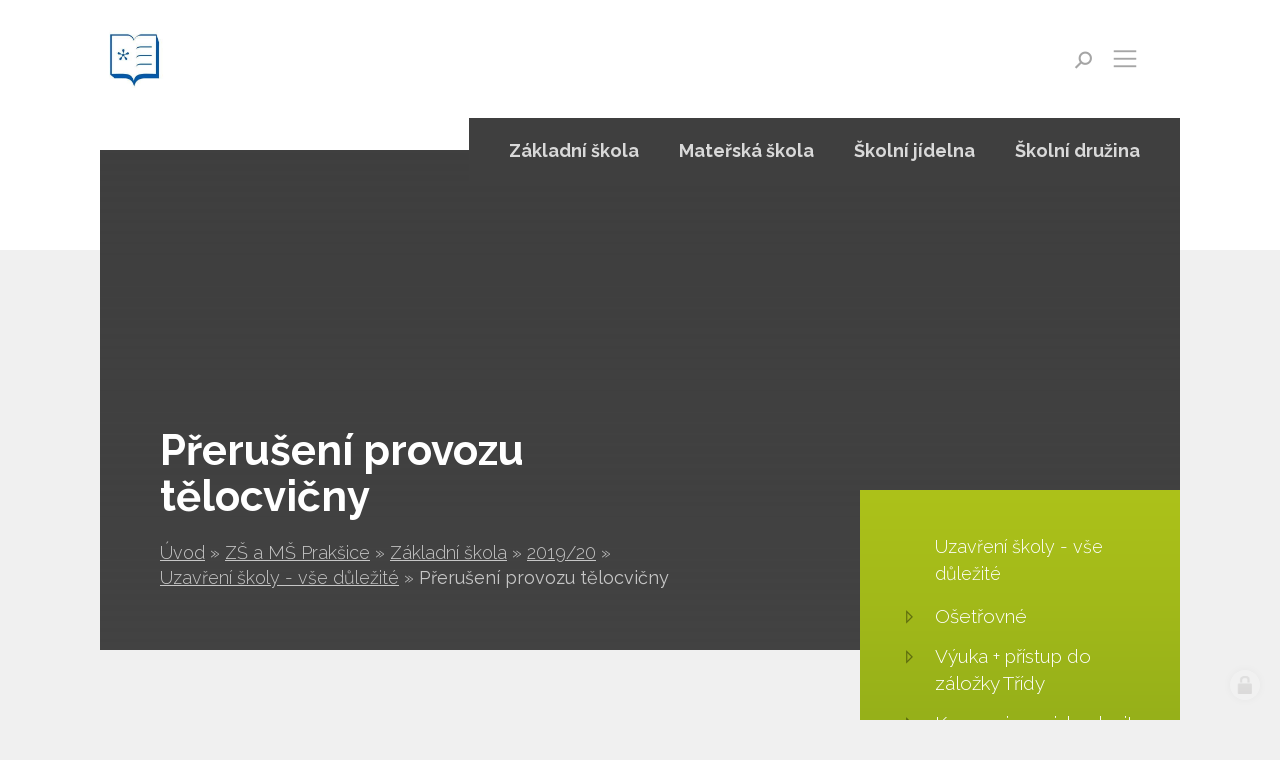

--- FILE ---
content_type: text/html; charset=utf-8
request_url: https://www.zspraksice.cz/preruseni-provozu-telocvicny-1584706140
body_size: 10987
content:
<!doctype html><!-- icard: bootstraplayout3 -->
<!--[if lt IE 7 ]> <html class="ie6"> <![endif]-->
<!--[if IE 7 ]>    <html class="ie7"> <![endif]-->
<!--[if IE 8 ]>    <html class="ie8"> <![endif]-->
<!--[if IE 9 ]>    <html class="ie9"> <![endif]-->
<!--[if (gt IE 9)|!(IE)]><!--> <html lang="cs"> <!--<![endif]-->
<head>
    <meta charset="utf-8" />
    <meta http-equiv="Content-Type" content="text/html; charset=utf-8" />
    <meta name="generator" content="icard.cz platform | www.icard.cz | Bootstrap 3.3.2" />

    <title>Přerušení provozu tělocvičny - ZŠ a MŠ Prakšice</title>
    <link rel="shortcut icon" href="https://www.zspraksice.cz/cardskins/bs3.zsmspraksice/favicon.ico" />
    <meta name="description" content="" />
    <meta name="keywords" content="" />
    <meta property="og:title" content="Přerušení provozu tělocvičny - ZŠ a MŠ Prakšice" />
    <meta property="og:type" content="website" />
    <meta property="og:description" content="" />
    <meta property="og:url" content="https://www.zspraksice.cz/preruseni-provozu-telocvicny-1584706140" />
    <meta property="og:image" content="" />
    <script src="https://www.zspraksice.cz/js/icardcore.min.js"></script>
    <script src="https://www.zspraksice.cz/rfw/twitter.bootstrap/3.3.2/js/bootstrap.min.js"></script>
    <link href="https://www.zspraksice.cz/rfw/twitter.bootstrap/3.3.2/css/bootstrap.min.css" rel="stylesheet" />
    <link href="https://www.zspraksice.cz/rfw/twitter.bootstrap/3.3.2/icard.bootstrap.css" rel="stylesheet" />
    <meta name="viewport" content="width=device-width, initial-scale=1, maximum-scale=1" />
    <script type="text/javascript">head.ready(function() { head.test((head.browser.ie && parseFloat(head.browser.version) < 9),['https://www.zspraksice.cz/js/respond.min.js'],[],function() {});});</script>
    <link rel="stylesheet" href="https://www.zspraksice.cz/css/icardcore.min.css?20260121" />
    <script src="https://www.zspraksice.cz/js/vue/3.2.45/vue.prod.js"></script>
    <script src="https://www.zspraksice.cz/js/iconify/1.0.7/iconify-icon.min.js"></script>
    

    <link rel="stylesheet" href="https://www.zspraksice.cz/cardskins/bs3.zsmspraksice/_layout_detail/template.css?20260121" />
    <!-- Global site tag (gtag.js) - Google Analytics -->
<script async src="https://www.googletagmanager.com/gtag/js?id=UA-91470127-25"></script>
<script>
  window.dataLayer = window.dataLayer || [];
  function gtag(){dataLayer.push(arguments);}
  gtag('js', new Date());

  gtag('config', 'UA-91470127-25');
</script>


    <!-- STYLES --->
<link rel="stylesheet" type="text/css" media="screen" href="https://www.zspraksice.cz/cardskins/bs3.zsmspraksice/_temp/cssloader-e9c78ad4398b.css?1724068041" id="tempcss" />
    <script>window.dataLayer = [];</script>
<!-- head codes start -->
    <!-- ga4_core -->
<!-- Google tag (gtag.js) -->
<script async src="https://www.googletagmanager.com/gtag/js?id=G-X1KPQ380LC" type="text/plain" data-cookiecategory="analytics"></script>
<script type="text/plain" data-cookiecategory="analytics">
  window.dataLayer = window.dataLayer || [];
  function gtag(){ dataLayer.push(arguments); }
  gtag('js', new Date());
  gtag('config', 'G-X1KPQ380LC');
</script><!-- head codes end --></head>
<body data-lang="cs" class="page-17046 page-17049 page-17051 page-17792 page-23773 page-21843 page-21852 " id="page-21852" >
<!-- body codes start -->
<!-- body codes end -->
<div id="wrapper" class="core-layout">

	<div id="top-menu">    <div class="w-snippet" id="snippet-persistentWidget-menucs-widgetsnippet">
                    







<div id="menu-nebula">
	<div class="core-container container-large menu-wrapper">
		<div class="core-row" data-flex="center">
						<div class="nebula-brand">
					<a href="/">

<div class="componentImageWrapper" id="snippet-persistentWidget-menucs-persistentImage-brandTop-image">
        <img itemprop="url" class="componentImage" src="/cardfiles/card-zspraksice/img/ccbda97ae56e38ac1d0c0f6f50d7b383.jpg" alt="" />
        <div class="componentImageOverlay"></div>

</div>
</a>
			</div>
						<div class="core-col space-gap"></div>
						<div class="core-row nebula-nav show-on-large" data-flex="center">





    

<div id="snippet-persistentWidget-menucs-persistentMenu-systemMenucs-menu">
		<div class="component-item componentMenu" id="componentMenu_systemMenucs">
			

			<ul class=""><li id="menuid-17125" class="nth1 first"><a href="/"><span class="mpart1">Úvod</span> </a></li><li id="menuid-17099" class="nth2 haschild"><a href="/o-skole"><span class="mpart1">O škole</span> </a></li><li id="menuid-17100" class="nth3 haschild"><a href="/aktuality"><span class="mpart1">Aktuality</span> </a></li><li id="menuid-17124" class="nth4"><a href="/akce-skoly"><span class="mpart1">Školní poradenské pracoviště</span> </a></li><li id="menuid-17098" class="nth5 haschild"><a href="/uredni-deska"><span class="mpart1">Dokumenty</span> </a></li><li id="menuid-17102" class="nth6 last haschild"><a href="/kontakty"><span class="mpart1">Kontakty</span> </a></li></ul>
		</div>



</div>			</div>

				<div id="si-for-desktop" class="social-icons-wrapper core-row show-on-large">
					<ul class="core-row core-col social-icons-inner" data-flex="center">
						<li class="default-icon"><a href="https://app.strava.cz/prihlasit-se?jidelna&jidelna=4178" title="Strava" target="_blank"><i class="i-con i-con-food"></i></a></li>
						<li class="default-icon"><a href="https://zsmspraksice.edupage.org/" title="EduPage" target="_blank"><i class="i-con i-con-edu"></i></a></li>
												<li class="youtube-icon"><a href="https://www.youtube.com/channel/UCplRjUSNPj5vDVc-2AtfomQ" title="Youtube" target="_blank"><i class="fa fa-youtube"></i></a></li>
						
					</ul>
				</div>

				<button id="btn-open-search" class="btn btn--open-search" type="submit">
	                <i class="la la-search"></i>
	            </button>

						<button id="btn-show-nav" class="nebula-bars btn btn--open-nav hide-on-large"><i class="la la-bars"></i></button>
		</div>
	</div>
</div>

<div id="mobile-nav-body" class="right">
	<div class="core-row mobile-nav-wrapper" data-flex="center">
		<div class="panel-group" id="accordion">
		  <div class="panel panel-default">
		  	<a href="/">Úvod</a>
		  </div>

		  <div class="panel panel-default">
		    <a  href="/zakladni-skola">Základní škola</a>
		    <a class="collapse-button" data-toggle="collapse" data-parent="#accordion" href="#zakladni-skola"><i class="la la-angle-down"></i></a>
		    <div id="zakladni-skola" class="panel-collapse collapse">


    

<div class="component-item componentSubmenu" id="componentSubmenu_zakladniSkola" id="snippet-persistentWidget-menucs-persistentSubmenu-zakladniSkola-submenu">
	    <ul>
	        <li>
	        	<a href="/zaci-1694784796">Žáci</a>
	        </li>
	        <li>
	        	<a href="/rodice-1694783832">Rodiče</a>
	        </li>
	        <li>
	        	<a href="/souteze-a-olympiady">Soutěže a olympiády</a>
	        </li>
	        <li>
	        	<a href="/mimoskolni-cinnost">Kroužky školního klubu</a>
	        </li>
	        <li>
	        	<a href="/skolni-poradenske-pracoviste">Školní poradenské pracoviště</a>
	        </li>
	        <li>
	        	<a href="/enviromentalni-vychova">Enviromentální výchova</a>
	        </li>
	        <li>
	        	<a href="/projekty">Projekty</a>
	        </li>
	        <li>
	        	<a href="/vysledky-vzdelavani-1600439741">Výsledky vzdělávání</a>
	        </li>
	        <li>
	        	<a href="/verze-webu-pro-mobil">Verze  pro mobil</a>
	        </li>
	    </ul>
</div>		    </div>
		  </div>

		  <div class="panel panel-default">
		    <a  href="/materska-skola">Mateřská škola</a>
		    <a class="collapse-button" data-toggle="collapse" data-parent="#accordion" href="#materska-skola"><i class="la la-angle-down"></i></a>
		    <div id="materska-skola" class="panel-collapse collapse">


    

<div class="component-item componentSubmenu" id="componentSubmenu_materskaSkola" id="snippet-persistentWidget-menucs-persistentSubmenu-materskaSkola-submenu">
	    <ul>
	        <li>
	        	<a href="/aktualni-informace-pro-rodice">Aktuální informace pro rodiče</a>
	        </li>
	        <li>
	        	<a href="/provoz-skoly">Provoz školy</a>
	        </li>
	        <li>
	        	<a href="/profesionalni-obsazeni">Personální obsazení</a>
	        </li>
	        <li>
	        	<a href="/dokumenty-ke-stazeni">Dokumenty ke stažení</a>
	        </li>
	    </ul>
</div>		    </div>
		  </div>

		  <div class="panel panel-default">
		    <a  href="/skolni-jidelna">Školní jídelna</a>
		    <a class="collapse-button" data-toggle="collapse" data-parent="#accordion" href="#skolni-jidelna"><i class="la la-angle-down"></i></a>
		    <div id="skolni-jidelna" class="panel-collapse collapse">


    

<div class="component-item componentSubmenu" id="componentSubmenu_skolniJidelna" id="snippet-persistentWidget-menucs-persistentSubmenu-skolniJidelna-submenu">
	    <ul>
	        <li>
	        	<a href="/jidelnicek">Jídelníček</a>
	        </li>
	        <li>
	        	<a href="/dokumenty-skolni-jidelny">Dokumenty školní jídelny</a>
	        </li>
	        <li>
	        	<a href="/objednavani-stravy-internetem-1684850921">Objednávání stravy internetem</a>
	        </li>
	        <li>
	        	<a href="/projekt-zdrava-skolni-jidelna">Projekt - Zdravá školní jídelna</a>
	        </li>
	    </ul>
</div>		    </div>
		  </div>

		  <div class="panel panel-default">
		    <a  href="/skolni-druzina">Školní družina</a>
		    <a class="collapse-button" data-toggle="collapse" data-parent="#accordion" href="#skolni-druzina"><i class="la la-angle-down"></i></a>
		    <div id="skolni-druzina" class="panel-collapse collapse">


    

<div class="component-item componentSubmenu" id="componentSubmenu_skolniDruzina" id="snippet-persistentWidget-menucs-persistentSubmenu-skolniDruzina-submenu">
	    <ul>
	        <li>
	        	<a href="/krouzky-skolni-druziny">Kroužky školní družiny</a>
	        </li>
	        <li>
	        	<a href="/zapisni-listek-do-sd-1591719828">Přihlašování do ŠD</a>
	        </li>
	        <li>
	        	<a href="/informace-pro-rodice">Aktuální informace pro rodiče</a>
	        </li>
	        <li>
	        	<a href="/namety-a-napady-pro-vyuziti-volneho-casu">Náměty a nápady pro využití volného času</a>
	        </li>
	        <li>
	        	<a href="/hymna-skolni-druziny">Videoklip a hymna školní družiny</a>
	        </li>
	        <li>
	        	<a href="/akce-skolni-druziny">Akce školní družiny a fotogalerie</a>
	        </li>
	        <li>
	        	<a href="/ranni-druzina-1555015090">Ranní družina</a>
	        </li>
	        <li>
	        	<a href="/dokumenty-skolni-druziny">Dokumenty ŠD ke stažení</a>
	        </li>
	        <li>
	        	<a href="/kontakty-1734349793">Kontakty</a>
	        </li>
	    </ul>
</div>		    </div>
		  </div>

		  <div class="panel panel-default">
		  	<a  href="/uredni-deska">Úřední deska</a>
		  </div>
		  <div class="panel panel-default">
		  	<a  href="/o-skole">O škole</a>
		  </div>
		  <div class="panel panel-default">
		  	<a  href="/aktuality">Aktuality</a>
		  </div>
		  <div class="panel panel-default">
		  	<a  href="/akce-skoly">Akce školy</a>
		  </div>
		  <div class="panel panel-default">
		  	<a  href="/fotogalerie">Fotogalerie</a>
		  </div>
		  <div class="panel panel-default">
		  	<a  href="/kontakty">Kontakty</a>
		  </div>
		</div>
	</div>

		<button id="btn-close-nav" class="btn btn--close-nav" aria-label="Close menu"><i class="la la-close"></i></button>
</div>

<div id="search-overlay" class="core-theme-grey">
	<div class="core-row overlay-inner" data-flex="center">
		<button id="btn-close-search" class="btn btn--close-search" aria-label="Close searching"><i class="la la-close"></i></button>
		<div class="form-wrapper">
			<div class="sh1">Vyhledávání na webu</div>
						<form action="/search/" method="get">
				<div class="core-row">
					<div class="core-col">
						<input type="text" name="q" class="form-control" value="" placeholder="Hledaný text..." />
											</div>
					<div class="col-button">
						<button class="btn btn-primary btn-search" type="submit">
		                    <i class="la la-search"></i>
		                </button>
					</div>
				</div>
			</form>
		</div>
	</div>
</div>




    </div>
    </div>

    <div class="w-snippet" id="snippet-widget-subpageIntro-widgetsnippet">
                    


<section class="subpage-intro">
	<div class="core-container container-large">
		<div class="core-theme-dark intro-wrapper">
			<div class="core-overlay fullfill">


<div class="componentImageWrapper" id="snippet-widget-subpageIntro-image-overlay-image">

</div>
			</div>
			<div class="core-row intro-inner" data-flex="bottom">
				<div class="core-col">
					<div class="title"><h1>Přerušení provozu tělocvičny</h1></div>
					<div class="breadcrumb">

    

<div class="component-item componentNavigator breadcrumb" id="componentNavigator_nav">
    <a href="zspraksice">Úvod</a> <span class="divider">&raquo;</span>                <a class="navitem" href="zspraksice">ZŠ a MŠ Prakšice</a>
        <span class="divider">&raquo;</span>
                <a class="navitem" href="zakladni-skola">Základní škola</a>
        <span class="divider">&raquo;</span>
                <a class="navitem" href="2019-20">2019/20</a>
        <span class="divider">&raquo;</span>
                <a class="navitem" href="koronavirus-mimoradna-opatreni">Uzavření školy - vše důležité</a>
        <span class="divider">&raquo;</span>
                <strong class="navitem">Přerušení provozu tělocvičny</strong>
        
</div>
</div>
				</div>
			</div>
			<div class="root-submenu">


    


<div class="component-item componentSubmenu" id="componentSubmenu_rootSubmenu" id="snippet-widget-subpageIntro-persistentSubmenu-rootSubmenu-submenu">
    <div class="core-row">
                <a href="/zakladni-skola" class="submenu-item">Základní škola</a>
                <a href="/materska-skola" class="submenu-item">Mateřská škola</a>
                <a href="/skolni-jidelna" class="submenu-item">Školní jídelna</a>
                <a href="/skolni-druzina" class="submenu-item">Školní družina</a>
    </div>
</div>
			</div>
		</div>
	</div>
</section>




    </div>
        <div class="w-snippet" id="snippet-widget-subpageDetail-widgetsnippet">
                    


<section class="core-theme-grey subpage-detail">
	<div class="core-container container-large">
		<div class="core-row">
			<div class="core-col">
				<div class="content-wrapper">



<div class="">
    <div class="componentContainer ">

                    <div class="container-item item" id="default-item-1">

<div id="snippet-widget-subpageDetail-container-default-htmlInlineBlock-73d109fc1c0e1bf7d0317c2401938d08-htmlinline">
    

<div class="componentHtmlInlineBlock  component-item" id="componentHtmlInlineBlock_73d109fc1c0e1bf7d0317c2401938d08">
    <p>Ředitelka školy po projednání se zřizovatelem stanovuje zákaz vstupu a používání školní tělocvičny spolky a jednotlivci obce Prakšice po dobu vyhlášení mimořádných opatření v souvislosti s nepříznivým vývojem epidemiologické situace.</p><p>Zákaz se týká i těch, kteří tělocvičnu pravidelně využívají v rámci sepsané dohody se školou.</p><p>Děkujeme za pochopení.</p><p><em>Mgr. Marcela Chmelová, ředitelka školy</em></p>​​​​​​​
</div>

</div>                    </div>
    </div>
</div>

				</div>
			</div>
			<div class="sidebar">
				<div class="core-theme-primary primary-gradient-mini side-wrapper">
					<div class="menu-sidebar">





    

<div id="snippet-widget-subpageDetail-persistentMenu-sidebarMenu-menu">
		<div class="component-item componentMenu" id="componentMenu_sidebarMenu">
			<p class="submenutitle">Uzavření školy - vše důležité</p>

			<ul class=""><li id="menuid-21850" class="nth1 first"><a href="/osetrovne"><span class="mpart1">Ošetřovné</span> </a></li><li id="menuid-21844" class="nth2"><a href="/vyuka-1584702184"><span class="mpart1">Výuka + přístup do záložky Třídy</span> </a></li><li id="menuid-21853" class="nth3"><a href="/koronavirus-doporuceni-ke-vztahu-k-detem-1584706224"><span class="mpart1">Koronavirus - jak mluvit s dětmi</span> </a></li><li id="menuid-21852" class="nth4 active"><a href="/preruseni-provozu-telocvicny-1584706140"><span class="mpart1">Přerušení provozu tělocvičny</span> </a></li><li id="menuid-21851" class="nth5"><a href="/preruseni-provozu-materske-skoly-1584705809"><span class="mpart1">Přerušení provozu mateřské školy</span> </a></li><li id="menuid-21849" class="nth6"><a href="/uzavreni-zakladni-skoly"><span class="mpart1">Uzavření základní školy</span> </a></li><li id="menuid-21845" class="nth7"><a href="/informace-hygienicke-stanice"><span class="mpart1">Informace hygienické stanice</span> </a></li><li id="menuid-21848" class="nth8"><a href="/treninky-juda-se-rusi-1584703036"><span class="mpart1">Tréninky juda se ruší</span> </a></li><li id="menuid-21846" class="nth9 last"><a href="/informace-rs-pred-navratem-z-jarnich-prazdnin"><span class="mpart1">Informace ŘŠ - před návratem z jarních prázdnin</span> </a></li></ul>
		</div>



</div>					</div>
									</div>
			</div>
		</div>
	</div>
</section>


    </div>
    

    <div class="w-snippet" id="snippet-persistentWidget-footer-widgetsnippet">
                    

<div class="footer-nav core-theme-dark purple-bg">
	<div class="footer-wrapper">
		<div class="core-row footer-nav" data-flex="center">
						<div class="core-container container-large">
				<div class="nav-links">





    

<div id="snippet-persistentWidget-footer-persistentMenu-footerMenucs-menu">
		<div class="component-item componentMenu" id="componentMenu_footerMenucs">
			

			<ul class=""><li id="menuid-17051" class="nth1 active first haschild"><a href="/zakladni-skola"><span class="mpart1">Základní škola</span> </a>			<ul class=""><li id="menuid-32329" class="nth1 first haschild"><a href="/zaci-1694784796"><span class="mpart1">Žáci</span> </a></li><li id="menuid-32328" class="nth2 haschild"><a href="/rodice-1694783832"><span class="mpart1">Rodiče</span> </a></li><li id="menuid-35813" class="nth3 haschild"><a href="/souteze-a-olympiady"><span class="mpart1">Soutěže a olympiády</span> </a></li><li id="menuid-17798" class="nth4"><a href="/mimoskolni-cinnost"><span class="mpart1">Kroužky školního klubu</span> </a></li><li id="menuid-17073" class="nth5 haschild"><a href="/skolni-poradenske-pracoviste"><span class="mpart1">Školní poradenské pracoviště</span> </a></li><li id="menuid-17071" class="nth6 haschild"><a href="/enviromentalni-vychova"><span class="mpart1">Enviromentální výchova</span> </a></li><li id="menuid-17074" class="nth7 haschild"><a href="/projekty"><span class="mpart1">Projekty</span> </a></li><li id="menuid-23852" class="nth8 haschild"><a href="/vysledky-vzdelavani-1600439741"><span class="mpart1">Výsledky vzdělávání</span> </a></li><li id="menuid-32076" class="nth9 last"><a href="/verze-webu-pro-mobil"><span class="mpart1">Verze  pro mobil</span> </a></li></ul>
</li><li id="menuid-17052" class="nth2 haschild"><a href="/materska-skola"><span class="mpart1">Mateřská škola</span> </a>			<ul class=""><li id="menuid-17062" class="nth1 first"><a href="/aktualni-informace-pro-rodice"><span class="mpart1">Aktuální informace pro rodiče</span> </a></li><li id="menuid-17064" class="nth2"><a href="/provoz-skoly"><span class="mpart1">Provoz školy</span> </a></li><li id="menuid-17066" class="nth3"><a href="/profesionalni-obsazeni"><span class="mpart1">Personální obsazení</span> </a></li><li id="menuid-17069" class="nth4 last"><a href="/dokumenty-ke-stazeni"><span class="mpart1">Dokumenty ke stažení</span> </a></li></ul>
</li><li id="menuid-17053" class="nth3 haschild"><a href="/skolni-jidelna"><span class="mpart1">Školní jídelna</span> </a>			<ul class=""><li id="menuid-17816" class="nth1 first"><a href="/jidelnicek"><span class="mpart1">Jídelníček</span> </a></li><li id="menuid-17147" class="nth2"><a href="/dokumenty-skolni-jidelny"><span class="mpart1">Dokumenty školní jídelny</span> </a></li><li id="menuid-31502" class="nth3"><a href="/objednavani-stravy-internetem-1684850921"><span class="mpart1">Objednávání stravy internetem</span> </a></li><li id="menuid-38854" class="nth4 last"><a href="/projekt-zdrava-skolni-jidelna"><span class="mpart1">Projekt - Zdravá školní jídelna</span> </a></li></ul>
</li><li id="menuid-17149" class="nth4 last haschild"><a href="/skolni-druzina"><span class="mpart1">Školní družina</span> </a>			<ul class=""><li id="menuid-23142" class="nth1 first"><a href="/krouzky-skolni-druziny"><span class="mpart1">Kroužky školní družiny</span> </a></li><li id="menuid-23159" class="nth2"><a href="/zapisni-listek-do-sd-1591719828"><span class="mpart1">Přihlašování do ŠD</span> </a></li><li id="menuid-23160" class="nth3"><a href="/informace-pro-rodice"><span class="mpart1">Aktuální informace pro rodiče</span> </a></li><li id="menuid-25328" class="nth4 haschild"><a href="/namety-a-napady-pro-vyuziti-volneho-casu"><span class="mpart1">Náměty a nápady pro využití volného času</span> </a></li><li id="menuid-20693" class="nth5"><a href="/hymna-skolni-druziny"><span class="mpart1">Videoklip a hymna školní družiny</span> </a></li><li id="menuid-17997" class="nth6 haschild"><a href="/akce-skolni-druziny"><span class="mpart1">Akce školní družiny a fotogalerie</span> </a></li><li id="menuid-17778" class="nth7"><a href="/ranni-druzina-1555015090"><span class="mpart1">Ranní družina</span> </a></li><li id="menuid-17148" class="nth8"><a href="/dokumenty-skolni-druziny"><span class="mpart1">Dokumenty ŠD ke stažení</span> </a></li><li id="menuid-36329" class="nth9 last"><a href="/kontakty-1734349793"><span class="mpart1">Kontakty</span> </a></li></ul>
</li></ul>
		</div>



</div>				</div>
			</div>
		</div>
		<div class="old-website">
			<div class="core-container container-large old-website-wrapper">
				<a href="https://www.zspraksice.cz/cms/" target="_blank">předešlá verze webu <i class="la la-history"></i></a><br />
				<a href="/prohlaseni-o-pristupnosti">Prohlášení o přístupnosti</a>
			</div>
		</div>
		<div class="core-container container-large copyright">
			<div class="core-row" data-flex="center">
				<div class="core-col col-text" data-flex="1/2">
					<div class="text-left">

<div id="snippet-persistentWidget-footer-htmlInlineBlock-textLeftfooter_1-htmlinline">
    

<div class="componentHtmlInlineBlock  component-item" id="componentHtmlInlineBlock_textLeftfooter_1">
    © copyright 2019
</div>

</div>					</div>
				</div>
								<div class="core-col col-text" data-flex="1/2">
					<div class="text-right">
						web by <a href='http://icard.cz' target='_blank' title='Webdesign, Marketing, Multimédia - iCard.cz'>iCard.cz</a>
					</div>
				</div>
			</div>
		</div>
	</div>
</div>


    </div>
    </div>


<script>
head.ready(function() {
  $('a.scrollTo[href*="#"]:not([href="#"])').click(function() {
      if (location.pathname.replace(/^\//,'') == this.pathname.replace(/^\//,'') && location.hostname == this.hostname) {
        var target = $(this.hash);
        target = target.length ? target : $('[name=' + this.hash.slice(1) +']');
        if (target.length) {
          $('html, body').animate({
            scrollTop: target.offset().top - 115
          }, 1000);
          return false;
        }
      }
    });
 
});
</script>
    <!-- 1769007856 -->

    <!-- JAVASCRIPTS LOADER START 1769007856 -->
<div id="snippet--js">    <script src="/cardskins/bs3.zsmspraksice/templates/componentWidget/menu_nebula/default.js"></script><!-- js [_8e53ef1d09880cb5ada6416239d5edac] -->
    <script src="/cardskins/bs3.zsmspraksice/templates/componentWidget/subpage_intro/default.js"></script><!-- js [_96427933647fa66a7dd772a1f2b7b134] -->
    <script src="/cardskins/bs3.zsmspraksice/templates/componentWidget/subpage_detail/default.js"></script><!-- js [_f0db0dbbd54f6537a8a0e42c09fa0b05] -->
</div>    <!-- JAVASCRIPTS LOADER END -->


    <div class="loginpanel">
            <a rel="nofollow" class="icardloginbtn" title="Přihlásit se do administrace" href="/auth/login/preruseni-provozu-telocvicny-1584706140?backlink=preruseni-provozu-telocvicny-1584706140"></a>
    </div>

        <!--[if lte IE 6]>
    <div id="ie-message">
      POZOR! používáte zastaralý internetový prohlížeč! Z bezpečnostních důvodů je nutné jej aktualizovat na novější <a href="https://windows.microsoft.com/cs-cz/internet-explorer/download-ie" target="_new">IE</a>, <a href="https://www.getfirefox.com" target="_new">Firefox</a> nebo <a href="https://www.google.com/intl/cs/chrome/" target="_new">Chrome</a>.
    </div>
    <![endif]-->
    <!-- ADDITIONAL --><div id="snippet--additionalContent"></div>
<link rel="stylesheet" href="/cookie/ob/cookieconsent.css" media="print" onload="this.media='all'" />
<script defer src="/cookie/ob/cookieconsent.js?v21"></script>
<div id="cm-cookie-change">
    <a data-cc="c-settings"><span>Změnit nastavení cookies</span></a>
</div>
<style>
#cm-cookie-change {
    background-color: #fff;
    color:#333;
    text-align: center;
    font-size:14px;
    padding: 10px;
    cursor: pointer;
}
</style>
<script>
    const cookieConsentStat = false;
</script>
<script>
        // obtain plugin
        var cc = '';
        window.addEventListener('load', function(){

            // obtain plugin
            cc = initCookieConsent();

            // run plugin with your configuration
            cc.run({
                current_lang: 'cs',
                autoclear_cookies: true,                   // default: false
                page_scripts: true,                        // default: false

                // mode: 'opt-in'                          // default: 'opt-in'; value: 'opt-in' or 'opt-out'
                // delay: 0,                               // default: 0
                auto_language: 'document',                      // default: null; could also be 'browser' or 'document'
                // autorun: true,                          // default: true
                force_consent: false,                   // default: false
                // hide_from_bots: true,                   // default: true
                // remove_cookie_tables: false             // default: false
                cookie_name: 'cc_cookie2',               // default: 'cc_cookie'
                cookie_expiration: 30,                 // default: 182 (days)
                // cookie_necessary_only_expiration: 182   // default: disabled
                // cookie_domain: location.hostname,       // default: current domain
                // cookie_path: '/',                       // default: root
                // cookie_same_site: 'Lax',                // default: 'Lax'
                // use_rfc_cookie: false,                  // default: false
                // revision: 0,                            // default: 0
                gui_options: {
                    consent_modal: {
                        layout: 'cloud',                    // box,cloud,bar
                        position: 'bottom center',          // bottom,middle,top + left,right,center
                        transition: 'zoom'                 // zoom,slide
                    },
                    settings_modal: {
                        layout: 'box',                      // box,bar
                        position: 'left',                   // right,left (available only if bar layout selected)
                        transition: 'zoom'                 // zoom,slide
                    }
                },
                onFirstAction: function(user_preferences, cookie){
                    // callback triggered only once on the first accept/reject action
                    if (cookieConsentStat) {
                        fetch('/cookie/hit.php', {
                            method: 'POST',
                            headers: { 'Content-Type': 'application/json' },
                            body: JSON.stringify({ cookie: cookie, preferences: user_preferences })
                        });
                    }
                },

                onAccept: function (cookie) {

                },

                onChange: function (cookie, changed_categories) {
                    // callback triggered when user changes preferences after consent has already been given
                    if (cookieConsentStat) {
                        fetch('/cookie/hit.php', {
                            method: 'POST',
                            headers: { 'Content-Type': 'application/json' },
                            body: JSON.stringify({ cookie: cookie, categories: changed_categories })
                        });
                    }
                },

                languages: {
                    'cs': {
                        consent_modal: {
                            title: 'Používáme cookies',
                            description: 'Tato stránka používá cookies, což jsou malé textové soubory, které se ukládají do vašeho zařízení při procházení těchto webových stránek. Tyto soubory slouží k různým účelům, jako například pro zapamatování vašich přihlašovacích údajů nebo pro zlepšení uživatelského zážitku na našich stránkách. Máte možnost změnit své nastavení a odmítnout některé typy cookies. <button type="button" data-cc="c-settings" class="cc-link">Upravit nastavení</button>',
                            primary_btn: {
                                text: 'Přijmout vše',
                                role: 'accept_all'              // 'accept_selected' or 'accept_all'
                            },
                            secondary_btn: {
                                text: 'Odmítnout vše',
                                role: 'accept_necessary'        // 'settings' or 'accept_necessary'
                            }
                        },
                        settings_modal: {
                            title: 'Nastavení cookies',
                            save_settings_btn: 'Uložit nastavení',
                            accept_all_btn: 'Přijmout vše',
                            reject_all_btn: 'Odmítnout vše',
                            close_btn_label: 'Zavřít',
                            cookie_table_headers: [
                                {col1: 'Název'},
                                {col2: 'Doména'},
                                {col3: 'Expirace'},
                                {col4: 'Popis'}
                            ],
                            blocks: [
                                {
                                    title: 'Používání cookies',
                                    description: 'Tato stránka používá cookies, což jsou malé textové soubory, které se ukládají do vašeho zařízení při procházení těchto webových stránek. Tyto soubory slouží k různým účelům, jako například pro zapamatování vašich přihlašovacích údajů nebo pro zlepšení uživatelského zážitku na našich stránkách. Máte možnost změnit své nastavení a odmítnout některé typy cookies.'
                                }, {
                                    title: 'Nezbytně nutné cookies',
                                    description: 'Tyto cookies zabezpečují správné fungování naší stránky, jedná se například o uživatelské nastavení stránky.',
                                    toggle: {
                                        value: 'necessary',
                                        enabled: true,
                                        readonly: true          // cookie categories with readonly=true are all treated as "necessary cookies"
                                    }
                                }, {
                                    title: 'Analytické cookies',
                                    description: 'Tyto cookies umožňují sledovat a zaznamenávat informace o tom, jak návštěvníci používají webové stránky. Informace o počtu návštěv, trvání návštěv, počtu stránek apod. Tato data nám pomáhají vylepšovat webové stránky tak, aby byly pro návštěvníky přínosnější a přitažlivější.',
                                    toggle: {
                                        value: 'analytics',     // your cookie category
                                        enabled: false,
                                        readonly: false
                                    },
                                    cookie_table: [             // list of all expected cookies
                                        {
                                            col1: '^_ga',       // match all cookies starting with "_ga"
                                            col2: `${window.location.hostname}`,
                                            col3: '2 roky',
                                            col4: '...',
                                            is_regex: true
                                        },
                                        {
                                            col1: '_gid',
                                            col2: `${window.location.hostname}`,
                                            col3: '1 den',
                                            col4: '...',
                                        },
                                    ]
                                }, {
                                    title: 'Marketingové cookies',
                                    description: 'Tyto cookies používáme k lepšímu cílení reklam a slouží také k vyhodnocení účinnosti reklamních kampaní.',
                                    toggle: {
                                        value: 'targeting',
                                        enabled: false,
                                        readonly: false
                                    },
                                    cookie_table: [             // list of all expected cookies
                                        {
                                            col1: '_fbp',       // match all cookies starting with "_ga"
                                            col2: `${window.location.hostname}`,
                                            col3: '2 roky',
                                            col4: '...',
                                            is_regex: true
                                        },
                                        {
                                            col1: '_fbc',
                                            col2: `${window.location.hostname}`,
                                            col3: '1 den',
                                            col4: '...',
                                        },
                                    ]
                                }
                            ]
                        }
                    },
                    'sk': {
                        consent_modal: {
                            title: 'Používame cookies',
                            description: 'Táto stránka používa cookies, čo sú malé textové súbory, ktoré sa ukladajú do vášho zariadenia pri prehliadaní týchto webových stránok. Tieto súbory slúžia na rôzne účely, ako napríklad na zapamätanie vašich prihlasovacích údajov alebo na zlepšenie užívateľského zážitku na našich stránkach. Máte možnosť zmeniť svoje nastavenia a odmietnuť niektoré typy cookies. <button type="button" data-cc="c-settings" class="cc-link">Vlastné nastavenie</button>',
                            primary_btn: {
                                text: 'Prijmúť všetko',
                                role: 'accept_all'              // 'accept_selected' or 'accept_all'
                            },
                            secondary_btn: {
                                text: 'Odmietnuť všetko',
                                role: 'accept_necessary'        // 'settings' or 'accept_necessary'
                            }
                        },
                        settings_modal: {
                            title: 'Nastavenie cookies',
                            save_settings_btn: 'Uložiť nastavenie',
                            accept_all_btn: 'Prijmúť všetko',
                            reject_all_btn: 'Odmietnuť všetko',
                            close_btn_label: 'Zavrieť',
                            cookie_table_headers: [
                                {col1: 'Názov'},
                                {col2: 'Doména'},
                                {col3: 'Expirácia'},
                                {col4: 'Popis'}
                            ],
                            blocks: [
                                {
                                    title: 'Používame cookies',
                                    description: 'Táto stránka používa cookies, čo sú malé textové súbory, ktoré sa ukladajú do vášho zariadenia pri prehliadaní týchto webových stránok. Tieto súbory slúžia na rôzne účely, ako napríklad na zapamätanie vašich prihlasovacích údajov alebo na zlepšenie užívateľského zážitku na našich stránkach. Máte možnosť zmeniť svoje nastavenia a odmietnuť niektoré typy cookies.'
                                }, {
                                    title: 'Nutné súbory cookies',
                                    description: 'Niektoré súbory cookie sú vyžadované, aby bola zabezpečená základná funkčnosť. Bez týchto cookies nebude web fungovať správne. V predvolenom nastavení sú povolené a nemôžu byť zakázané.',
                                    toggle: {
                                        value: 'necessary',
                                        enabled: true,
                                        readonly: true          // cookie categories with readonly=true are all treated as "necessary cookies"
                                    }
                                }, {
                                    title: 'Analytické cookies',
                                    description: 'Tieto cookies umožňujú sledovať a zaznamenávať informácie o tom, ako návštevníci používajú webové stránky. Informácie o počte návštev, trvaní návštev, počte stránok a pod. Tieto dáta nám pomáhajú vylepšovať webové stránky tak, aby boli pre návštevníkov prínosnejšie a príťažlivejšie.',
                                    toggle: {
                                        value: 'analytics',     // your cookie category
                                        enabled: false,
                                        readonly: false
                                    },
                                    cookie_table: [             // list of all expected cookies
                                        {
                                            col1: '^_ga',       // match all cookies starting with "_ga"
                                            col2: `${window.location.hostname}`,
                                            col3: '2 roky',
                                            col4: '...',
                                            is_regex: true
                                        },
                                        {
                                            col1: '_gid',
                                            col2: `${window.location.hostname}`,
                                            col3: '1 deň',
                                            col4: '...',
                                        },
                                    ]
                                }, {
                                    title: 'Marketingové cookies',
                                    description: 'Tieto cookies používame na lepšie zacielenie reklám a slúžia tiež na vyhodnotenie účinnosti reklamných kampaní.',
                                    toggle: {
                                        value: 'targeting',
                                        enabled: false,
                                        readonly: false
                                    },
                                    cookie_table: [             // list of all expected cookies
                                        {
                                            col1: '_fbp',       // match all cookies starting with "_ga"
                                            col2: `${window.location.hostname}`,
                                            col3: '2 roky',
                                            col4: '...',
                                            is_regex: true
                                        },
                                        {
                                            col1: '_fbc',
                                            col2: `${window.location.hostname}`,
                                            col3: '1 deň',
                                            col4: '...',
                                        },
                                    ]
                                }
                            ]
                        }
                    },
                    'en': {
                        consent_modal: {
                            title: 'We use cookies',
                            description: 'This site uses cookies, which are small text files that are stored on your device when you browse this website. These files are used for various purposes, such as to remember your login information or to improve the user experience on our site. You have the option to change your settings and refuse some types of cookies. <button type="button" data-cc="c-settings" class="cc-link">Edit Settings</button>',
                            primary_btn: {
                                text: 'Accept all',
                                role: 'accept_all'              // 'accept_selected' or 'accept_all'
                            },
                            secondary_btn: {
                                text: 'Reject all',
                                role: 'accept_necessary'        // 'settings' or 'accept_necessary'
                            }
                        },
                        settings_modal: {
                            title: 'Cookie preferences',
                            save_settings_btn: 'Save settings',
                            accept_all_btn: 'Accept all',
                            reject_all_btn: 'Reject all',
                            close_btn_label: 'Close',
                            cookie_table_headers: [
                                {col1: 'Name'},
                                {col2: 'Domain'},
                                {col3: 'Expiration'},
                                {col4: 'Description'}
                            ],
                            blocks: [
                                {
                                    title: 'We use cookies',
                                    description: 'This site uses cookies, which are small text files that are stored on your device when you browse this website. These files are used for various purposes, such as to remember your login information or to improve the user experience on our site. You have the option to change your settings and refuse some types of cookies.'
                                }, {
                                    title: 'Strictly necessary cookies',
                                    description: 'These cookies are essential for the proper functioning of my website. Without these cookies, the website would not work properly.',
                                    toggle: {
                                        value: 'necessary',
                                        enabled: true,
                                        readonly: true          // cookie categories with readonly=true are all treated as "necessary cookies"
                                    }
                                }, {
                                    title: 'Analytical cookies',
                                    description: 'These cookies are used to collect information about how visitors use my website. Information about the number of visits, the duration of visits, the number of pages and so on. This data helps us to improve the website so that it is more useful and attractive to visitors.',
                                    toggle: {
                                        value: 'analytics',     // your cookie category
                                        enabled: false,
                                        readonly: false
                                    },
                                    cookie_table: [             // list of all expected cookies
                                        {
                                            col1: '^_ga',       // match all cookies starting with "_ga"
                                            col2: `${window.location.hostname}`,
                                            col3: '2 years',
                                            col4: '...',
                                            is_regex: true
                                        },
                                        {
                                            col1: '_gid',
                                            col2: `${window.location.hostname}`,
                                            col3: '1 day',
                                            col4: '...',
                                        }
                                    ]
                                }, {
                                    title: 'Marketing cookies',
                                    description: 'These cookies are used to display personalized advertisements to visitors. These cookies are also used to evaluate the effectiveness of advertising campaigns.',
                                    toggle: {
                                        value: 'targeting',
                                        enabled: false,
                                        readonly: false
                                    },
                                    cookie_table: [             // list of all expected cookies
                                        {
                                            col1: '_fbp',       // match all cookies starting with "_ga"
                                            col2: `${window.location.hostname}`,
                                            col3: '2 years',
                                            col4: '...',
                                            is_regex: true
                                        },
                                        {
                                            col1: '_fbc',
                                            col2: `${window.location.hostname}`,
                                            col3: '1 day',
                                            col4: '...',
                                        },
                                    ]
                                }
                            ]
                        }
                    },
                    'hr': {
                        consent_modal: {
                            title: 'Koristimo kolačiće',
                            description: 'Ova stranica koristi kolačiće, koji su mali tekstualni datoteke koje se pohranjuju na vašem uređaju kada pregledate ovu web stranicu. Ove datoteke se koriste za različite svrhe, kao što su zapamćivanje vaših podataka za prijavu ili poboljšanje korisničkog iskustva na našoj stranici. Imate mogućnost promijeniti svoje postavke i odbiti neke vrste kolačića. <button type="button" data-cc="c-settings" class="cc-link">Uredi postavke</button>',
                            primary_btn: {
                                text: 'Prihvati sve',
                                role: 'accept_all'              // 'accept_selected' or 'accept_all'
                            },
                            secondary_btn: {
                                text: 'Odbij sve',
                                role: 'accept_necessary'        // 'settings' or 'accept_necessary'
                            }
                        },
                        settings_modal: {
                            title: 'Postavke kolačića',
                            save_settings_btn: 'Spremi postavke',
                            accept_all_btn: 'Prihvati sve',
                            reject_all_btn: 'Odbij sve',
                            close_btn_label: 'Zatvori',
                            cookie_table_headers: [
                                {col1: 'Naziv'},
                                {col2: 'Domena'},
                                {col3: 'Ističe'},
                                {col4: 'Opis'}
                            ],
                            blocks: [
                                {
                                    title: 'Koristimo kolačiće',
                                    description: 'Ova stranica koristi kolačiće, koji su mali tekstualni datoteke koje se pohranjuju na vašem uređaju kada pregledate ovu web stranicu. Ove datoteke se koriste za različite svrhe, kao što su zapamćivanje vaših podataka za prijavu ili poboljšanje korisničkog iskustva na našoj stranici. Imate mogućnost promijeniti svoje postavke i odbiti neke vrste kolačića.',
                                }, {
                                    title: 'Kolačići koji su nužni za rad stranice',
                                    description: 'Ovi kolačići su nužni za rad stranice i ne mogu se isključiti.',
                                    toggle: {
                                        value: 'necessary',
                                        enabled: true,
                                        readonly: true          // cookie categories with readonly=true are all treated as "necessary cookies"
                                    }
                                }, {
                                    title: 'Analitički kolačići',
                                    description: 'Ovi se kolačići koriste za prikupljanje informacija o tome kako posjetitelji koriste moju web stranicu. Podaci o broju posjeta, trajanju posjeta, broju stranica i sl. Ovi nam podaci pomažu poboljšati web stranicu kako bi bila korisnija i privlačnija posjetiteljima.',
                                    toggle: {
                                        value: 'analytics',     // your cookie category
                                        enabled: false,
                                        readonly: false
                                    },
                                    cookie_table: [             // list of all expected cookies
                                        {
                                            col1: '^_ga',       // match all cookies starting with "_ga"
                                            col2: `${window.location.hostname}`,
                                            col3: '2 years',
                                            col4: '...',
                                            is_regex: true
                                        },
                                        {
                                            col1: '_gid',
                                            col2: `${window.location.hostname}`,
                                            col3: '1 day',
                                            col4: '...',
                                        }
                                    ]
                                }, {
                                    title: 'Marketinški kolačići',
                                    description: 'Ovi se kolačići koriste za prikazivanje prilagođenih oglasa posjetiteljima. Ovi se kolačići također koriste za procjenu učinkovitosti reklamnih kampanja.',
                                    toggle: {
                                        value: 'targeting',
                                        enabled: false,
                                        readonly: false
                                    },
                                    cookie_table: [             // list of all expected cookies
                                        {
                                            col1: '_fbp',       // match all cookies starting with "_ga"
                                            col2: `${window.location.hostname}`,
                                            col3: '2 godine',
                                            col4: '...',
                                            is_regex: true
                                        },
                                        {
                                            col1: '_fbc',
                                            col2: `${window.location.hostname}`,
                                            col3: '1 dan',
                                            col4: '...',
                                        },
                                    ]
                                }
                            ]
                        }
                    },
                    'de': {
                        consent_modal: {
                            title: 'Wir verwenden Cookies',
                            description: 'Diese Website verwendet Cookies, die kleine Textdateien sind, die auf Ihrem Gerät gespeichert werden, wenn Sie diese Website besuchen. Diese Dateien werden für verschiedene Zwecke verwendet, z. B. um Ihre Anmeldeinformationen zu speichern oder um die Benutzererfahrung auf unserer Website zu verbessern. Sie haben die Möglichkeit, Ihre Einstellungen zu ändern und einige Arten von Cookies abzulehnen. <button type="button" data-cc="c-settings" class="cc-link">Einstellungen bearbeiten</button>',
                            primary_btn: {
                                text: 'Alle akzeptieren',
                                role: 'accept_all'              // 'accept_selected' or 'accept_all'
                            },
                            secondary_btn: {
                                text: 'Alle ablehnen',
                                role: 'accept_necessary'        // 'settings' or 'accept_necessary'
                            }
                        },
                        settings_modal: {
                            title: 'Cookie-Einstellungen',
                            save_settings_btn: 'Einstellungen speichern',
                            accept_all_btn: 'Alle akzeptieren',
                            reject_all_btn: 'Alle ablehnen',
                            close_btn_label: 'Schließen',
                            cookie_table_headers: [
                                {col1: 'Name'},
                                {col2: 'Domain'},
                                {col3: 'Ablaufdatum'},
                                {col4: 'Beschreibung'}
                            ],
                            blocks: [
                                {
                                    title: 'Wir verwenden Cookies',
                                    description: 'Diese Website verwendet Cookies, die kleine Textdateien sind, die auf Ihrem Gerät gespeichert werden, wenn Sie diese Website besuchen. Diese Dateien werden für verschiedene Zwecke verwendet, z. B. um Ihre Anmeldeinformationen zu speichern oder um die Benutzererfahrung auf unserer Website zu verbessern. Sie haben die Möglichkeit, Ihre Einstellungen zu ändern und einige Arten von Cookies abzulehnen.'
                                }, {
                                    title: 'Notwendige Cookies',
                                    description: 'Diese Cookies sind für die ordnungsgemäße Funktion meiner Website unerlässlich. Ohne diese Cookies würde die Website nicht ordnungsgemäß funktionieren.',
                                    toggle: {
                                        value: 'necessary',
                                        enabled: true,
                                        readonly: true          // cookie categories with readonly=true are all treated as "necessary cookies"
                                    }
                                }, {
                                    title: 'Analytische Cookies',
                                    description: 'Diese Cookies werden verwendet, um Informationen darüber zu sammeln, wie Besucher meine Website nutzen. Informationen über die Anzahl der Besuche, die Dauer der Besuche, die Anzahl der Seiten usw. Diese Daten helfen uns, die Website zu verbessern, damit sie für die Besucher nützlicher und attraktiver ist.',
                                    toggle: {
                                        value: 'analytics',     // your cookie category
                                        enabled: false,
                                        readonly: false
                                    },
                                    cookie_table: [             // list of all expected cookies
                                        {
                                            col1: '^_ga',       // match all cookies starting with "_ga"
                                            col2: `${window.location.hostname}`,
                                            col3: '2 years',
                                            col4: '...',
                                            is_regex: true
                                        },
                                        {
                                            col1: '_gid',
                                            col2: `${window.location.hostname}`,
                                            col3: '1 day',
                                            col4: '...',
                                        }
                                    ]
                                }, {
                                    title: 'Marketing Cookies',
                                    description: 'Diese Cookies werden verwendet, um Informationen über Ihre Interessen zu sammeln, um Ihnen personalisierte Werbung anzuzeigen. Diese Cookies werden auch verwendet, um die Anzahl der Besuche und die Wirkung von Werbekampagnen zu messen.',
                                    toggle: {
                                        value: 'targeting',
                                        enabled: false,
                                        readonly: false
                                    },
                                    cookie_table: [             // list of all expected cookies
                                        {
                                            col1: '_fbp',       // match all cookies starting with "_ga"
                                            col2: `${window.location.hostname}`,
                                            col3: '2 years',
                                            col4: '...',
                                            is_regex: true
                                        },
                                        {
                                            col1: '_fbc',
                                            col2: `${window.location.hostname}`,
                                            col3: '1 day',
                                            col4: '...',
                                        },
                                    ]
                                }
                            ]
                        }
                    },
                    
                }
            });
        });
    </script><div id="snippet--dispatchers"><!-- events: none -->
<script>if(cc && typeof cc.updateScripts === 'function'){cc.updateScripts();}</script></div></body>
</html>


--- FILE ---
content_type: application/javascript
request_url: https://www.zspraksice.cz/cardskins/bs3.zsmspraksice/templates/componentWidget/menu_nebula/default.js
body_size: 701
content:
/* STICKY NAV ON TOP */
/* 
head.ready(function() {
  var origOffsetY = $('#top-menu').offset().top;

  function scroll () {
    if ($(window).scrollTop() >= origOffsetY) {
      $('#top-menu').addClass('sticky');
    } else {
      $('#top-menu').removeClass('sticky');
    }
  }

  document.onscroll = scroll;
});
*/


/* CANVAS DEFINITION FOR MOBILE MENU ANIMATION */
head.ready(function() {
  var wrapperElement = document.getElementById('wrapper');
  var me = $(wrapperElement);
  me.addClass('visible-canvas');
});


/* COLLAPSE NAV AFTER SCROLL */
$(document).ready(function() {
  if ($("#menu-nebula").offset().top > 50) {
    $("#menu-nebula").addClass("nebula-collapse");
  }
});
$(window).scroll(function() {
  if ($("#menu-nebula").offset().top > 50) {
    $("#menu-nebula").addClass("nebula-collapse");
  } else {
    $("#menu-nebula").removeClass("nebula-collapse");
  }
});

/* MOBILE OFF-CANVAS MENU */
;(function(window) {

  'use strict';

  var openCtrl = document.getElementById('btn-show-nav'),
    closeCtrl = document.getElementById('btn-close-nav'),
    menuContainer = document.querySelector('#wrapper'),
    isOpen = false;

  function initSideMenu() {
    initSideMenuEvents(); 
  }

  function initSideMenuEvents() {

    $(openCtrl).click(showMenu);
    $(closeCtrl).click(hideMenu);

    var menuOuter = $('#mobile-nav-body');
    $(document).mouseup(function(e) {
      if((!menuOuter.is(e.target) && menuOuter.has(e.target).length == 0 && isOpen)) {
        hideMenu();
      }
    });
    
    $(document).keyup(function(ev) {
      if( ev.keyCode == 27 ) {
        hideMenu();
      }
    });
  }

  function showMenu() {
    if(!isOpen) {
      var me = $(menuContainer);
      me.addClass('visible-canvas--open');
      isOpen = true;
    }
  }

  function hideMenu() {
    if(isOpen) {
      var me = $(menuContainer);
      me.removeClass('visible-canvas--open');
      isOpen = false;
    }
  }

  initSideMenu();

})(window);



/* LANGUAGE MENU FOR MOBILE */
;(function(window) {

  'use strict';

  var toggleCtrl = document.getElementById('btn-toggle-language-menu-mobile'),
    menuContainer = document.getElementById('lm-for-mobile'),
    isClosed = true;

  function initLangMenu() {
    initLangMenuEvents(); 
  }

  function initLangMenuEvents() {

    $(toggleCtrl).click(toggleMenu);

    var menuOuter = $('#lm-for-mobile');
    $(document).mouseup(function(e) {
      if((!menuOuter.is(e.target) && menuOuter.has(e.target).length == 0 && !isClosed)) {
        $('#lm-for-mobile').addClass('closed');
        isClosed = true;
      }
    });
  }

  function toggleMenu() {
    if(isClosed) {
      var me = $(menuContainer);
      me.removeClass('closed');
      isClosed = false;
    }
    else {
      var me = $(menuContainer);
      me.addClass('closed');
      isClosed = true;
    }
  }

  initLangMenu();

})(window);



/* LANGUAGE MENU FOR DESKTOP */
;(function(window) {

  'use strict';

  var toggleCtrl = document.getElementById('btn-toggle-language-menu-desktop'),
    menuContainer = document.getElementById('lm-for-desktop'),
    isClosed = true;

  function initLangMenu() {
    initLangMenuEvents(); 
  }

  function initLangMenuEvents() {

    $(toggleCtrl).click(toggleMenu);

    var menuOuter = $('#lm-for-desktop');
    $(document).mouseup(function(e) {
      if((!menuOuter.is(e.target) && menuOuter.has(e.target).length == 0 && !isClosed)) {
        $('#lm-for-desktop').addClass('closed');
        isClosed = true;
      }
    });
  }

  function toggleMenu() {
    if(isClosed) {
      var me = $(menuContainer);
      me.removeClass('closed');
      isClosed = false;
    }
    else {
      var me = $(menuContainer);
      me.addClass('closed');
      isClosed = true;
    }
  }

  initLangMenu();

})(window);


/* OPEN / CLOSE SEARCH FORM */
;(function(window) {

  'use strict';

  var openCtrl = document.getElementById('btn-open-search'),
    closeCtrl = document.getElementById('btn-close-search'),
    menuContainer = document.querySelector('#search-overlay'),
    isOpen = false;

  function initSeachForm() {
    initSeachFormEvents(); 
  }

  function initSeachFormEvents() {

    $(openCtrl).click(showMenu);
    $(closeCtrl).click(hideMenu);
    
    $(document).keyup(function(ev) {
      if( ev.keyCode == 27 ) {
        hideMenu();
      }
    });
  }

  function showMenu() {
    if(!isOpen) {
      var me = $(menuContainer);
      me.addClass('open');
      isOpen = true;
    }
  }

  function hideMenu() {
    if(isOpen) {
      var me = $(menuContainer);
      me.removeClass('open');
      isOpen = false;
    }
  }

  initSeachForm();

})(window);
